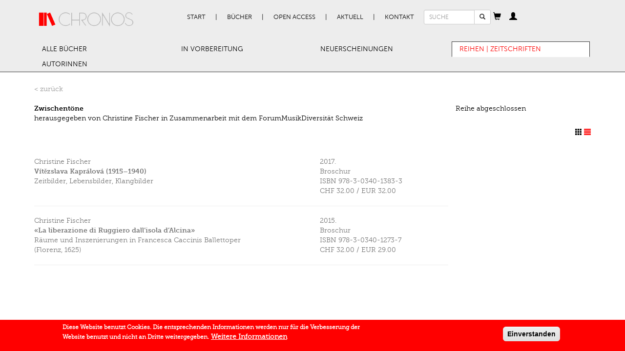

--- FILE ---
content_type: text/html; charset=utf-8
request_url: https://chronos-verlag.ch/reihen/2291?style=list
body_size: 6170
content:
<!DOCTYPE html>
<html lang="de" dir="ltr" prefix="og: http://ogp.me/ns# content: http://purl.org/rss/1.0/modules/content/ dc: http://purl.org/dc/terms/ foaf: http://xmlns.com/foaf/0.1/ rdfs: http://www.w3.org/2000/01/rdf-schema# sioc: http://rdfs.org/sioc/ns# sioct: http://rdfs.org/sioc/types# skos: http://www.w3.org/2004/02/skos/core# xsd: http://www.w3.org/2001/XMLSchema#">
<head>
  <link rel="profile" href="http://www.w3.org/1999/xhtml/vocab" />
  <meta name="viewport" content="width=device-width, initial-scale=1.0">
  <meta charset="utf-8" />
<meta name="HandheldFriendly" content="true" />
<link rel="apple-touch-icon-precomposed" href="https://chronos-verlag.ch/sites/all/themes/omega/omega/apple-touch-icon-precomposed-114x114.png" sizes="114x114" />
<link rel="apple-touch-icon-precomposed" href="https://chronos-verlag.ch/sites/all/themes/omega/omega/apple-touch-icon-precomposed.png" />
<link rel="apple-touch-icon-precomposed" href="https://chronos-verlag.ch/sites/all/themes/omega/omega/apple-touch-icon-precomposed-72x72.png" sizes="72x72" />
<link rel="apple-touch-icon-precomposed" href="https://chronos-verlag.ch/sites/all/themes/omega/omega/apple-touch-icon-precomposed-144x144.png" sizes="144x144" />
<meta http-equiv="cleartype" content="on" />
<meta name="MobileOptimized" content="width" />
<link rel="shortcut icon" href="https://chronos-verlag.ch/sites/all/themes/cv/favicon.ico" type="image/vnd.microsoft.icon" />
<link rel="profile" href="http://www.w3.org/1999/xhtml/vocab" />
<meta name="viewport" content="width=device-width" />
<meta name="generator" content="Drupal 7 (https://www.drupal.org)" />
<link rel="canonical" href="https://chronos-verlag.ch/reihen/2291" />
<link rel="shortlink" href="https://chronos-verlag.ch/reihen/2291" />
<meta property="og:site_name" content="Chronos Verlag" />
<meta property="og:type" content="article" />
<meta property="og:url" content="https://chronos-verlag.ch/reihen/2291" />
<meta property="og:title" content="Zwischentöne" />
  <title>Zwischentöne | Chronos Verlag</title>
  <link type="text/css" rel="stylesheet" href="https://chronos-verlag.ch/sites/default/files/css/css_ChvGnDK6KNYZtPymMddFw2MbZMcIOSLwJ6q2z1g9C3U.css" media="all" />
<link type="text/css" rel="stylesheet" href="https://chronos-verlag.ch/sites/default/files/css/css_I6XiYpy6y46HCiQ4ThWJnGTENqNSQSs3J7lRncpY8qg.css" media="all" />
<style>#sliding-popup.sliding-popup-bottom,#sliding-popup.sliding-popup-bottom .eu-cookie-withdraw-banner,.eu-cookie-withdraw-tab{background:#ff0000;}#sliding-popup.sliding-popup-bottom.eu-cookie-withdraw-wrapper{background:transparent}#sliding-popup .popup-content #popup-text h1,#sliding-popup .popup-content #popup-text h2,#sliding-popup .popup-content #popup-text h3,#sliding-popup .popup-content #popup-text p,#sliding-popup label,#sliding-popup div,.eu-cookie-compliance-secondary-button,.eu-cookie-withdraw-tab{color:#ffffff !important;}.eu-cookie-withdraw-tab{border-color:#ffffff;}.eu-cookie-compliance-more-button{color:#ffffff !important;}
</style>
<link type="text/css" rel="stylesheet" href="https://chronos-verlag.ch/sites/default/files/css/css_2RdTjkzo0eI-1QJbfPNMhGNiVz561B4JM9Fu6jFJ45U.css" media="all" />
<link type="text/css" rel="stylesheet" href="https://chronos-verlag.ch/sites/default/files/css/css_cWyzsuHEPB9Coe3zm5MJGegkR2pYLvQDetCGFcg40PQ.css" media="all" />
  <!-- HTML5 element support for IE6-8 -->
  <!--[if lt IE 9]>
    <script src="https://cdn.jsdelivr.net/html5shiv/3.7.3/html5shiv-printshiv.min.js"></script>
  <![endif]-->
  <!-- Matomo -->
  <script>
    var _paq = window._paq = window._paq || [];
    /* tracker methods like "setCustomDimension" should be called before "trackPageView" */
    _paq.push(['trackPageView']);
    _paq.push(['enableLinkTracking']);
    (function() {
      var u="//matomo.chronos-verlag.ch/";
      _paq.push(['setTrackerUrl', u+'matomo.php']);
      _paq.push(['setSiteId', '1']);
      var d=document, g=d.createElement('script'), s=d.getElementsByTagName('script')[0];
      g.async=true; g.src=u+'matomo.js'; s.parentNode.insertBefore(g,s);
    })();
  </script>
  <!-- End Matomo Code -->
  <script src="https://chronos-verlag.ch/sites/default/files/js/js_90AfNYFa6dzfqLYwWvPG9pzcr62zTrkVWmITP0kR6sQ.js"></script>
<script src="https://chronos-verlag.ch/sites/default/files/js/js_TVTqjz8JHRb2KK9hlzuk0YsjzD013dKyYX_OTz-2VXU.js"></script>
<script src="https://chronos-verlag.ch/sites/default/files/js/js_kBKp3Xw4GKYUEy4GGN1b1HQvrweyRgxOMbqhWc7UnqY.js"></script>
<script src="https://chronos-verlag.ch/sites/default/files/js/js_X8-MlOk_tPPZwOgUoyhEDbaW--L-aEObOO7ADPH9HVs.js"></script>
<script>jQuery.extend(Drupal.settings, {"basePath":"\/","pathPrefix":"","colorbox":{"opacity":"0.85","current":"{current} von {total}","previous":"\u00ab Zur\u00fcck","next":"Weiter \u00bb","close":"Schlie\u00dfen","maxWidth":"98%","maxHeight":"98%","fixed":true,"mobiledetect":true,"mobiledevicewidth":"480px"},"eu_cookie_compliance":{"popup_enabled":1,"popup_agreed_enabled":0,"popup_hide_agreed":0,"popup_clicking_confirmation":1,"popup_scrolling_confirmation":0,"popup_html_info":"\u003Cdiv class=\u0022eu-cookie-compliance-banner eu-cookie-compliance-banner-info eu-cookie-compliance-banner--default\u0022\u003E\n  \u003Cdiv class=\u0022popup-content info\u0022\u003E\n    \u003Cdiv id=\u0022popup-text\u0022\u003E\n      \u003Cp\u003EDiese Website benutzt Cookies. Die entsprechenden Informationen werden nur f\u00fcr die Verbesserung der Website benutzt und\u00a0nicht an Dritte weitergegeben.\u003C\/p\u003E\n              \u003Cbutton type=\u0022button\u0022 class=\u0022find-more-button eu-cookie-compliance-more-button\u0022\u003EWeitere Informationen\u003C\/button\u003E\n          \u003C\/div\u003E\n    \n    \u003Cdiv id=\u0022popup-buttons\u0022 class=\u0022\u0022\u003E\n      \u003Cbutton type=\u0022button\u0022 class=\u0022agree-button eu-cookie-compliance-default-button\u0022\u003EEinverstanden\u003C\/button\u003E\n          \u003C\/div\u003E\n  \u003C\/div\u003E\n\u003C\/div\u003E","use_mobile_message":false,"mobile_popup_html_info":"\u003Cdiv class=\u0022eu-cookie-compliance-banner eu-cookie-compliance-banner-info eu-cookie-compliance-banner--default\u0022\u003E\n  \u003Cdiv class=\u0022popup-content info\u0022\u003E\n    \u003Cdiv id=\u0022popup-text\u0022\u003E\n      \u003Ch2\u003EWe use cookies on this site to enhance your user experience\u003C\/h2\u003E\n\u003Cp\u003EBy tapping the Accept button, you agree to us doing so.\u003C\/p\u003E\n              \u003Cbutton type=\u0022button\u0022 class=\u0022find-more-button eu-cookie-compliance-more-button\u0022\u003EWeitere Informationen\u003C\/button\u003E\n          \u003C\/div\u003E\n    \n    \u003Cdiv id=\u0022popup-buttons\u0022 class=\u0022\u0022\u003E\n      \u003Cbutton type=\u0022button\u0022 class=\u0022agree-button eu-cookie-compliance-default-button\u0022\u003EEinverstanden\u003C\/button\u003E\n          \u003C\/div\u003E\n  \u003C\/div\u003E\n\u003C\/div\u003E\n","mobile_breakpoint":"768","popup_html_agreed":"\u003Cdiv\u003E\n  \u003Cdiv class=\u0022popup-content agreed\u0022\u003E\n    \u003Cdiv id=\u0022popup-text\u0022\u003E\n      \u003Ch2\u003EThank you for accepting cookies\u003C\/h2\u003E\n\u003Cp\u003EYou can now hide this message or find out more about cookies.\u003C\/p\u003E\n    \u003C\/div\u003E\n    \u003Cdiv id=\u0022popup-buttons\u0022\u003E\n      \u003Cbutton type=\u0022button\u0022 class=\u0022hide-popup-button eu-cookie-compliance-hide-button\u0022\u003EHide\u003C\/button\u003E\n              \u003Cbutton type=\u0022button\u0022 class=\u0022find-more-button eu-cookie-compliance-more-button-thank-you\u0022 \u003EMore info\u003C\/button\u003E\n          \u003C\/div\u003E\n  \u003C\/div\u003E\n\u003C\/div\u003E","popup_use_bare_css":false,"popup_height":"auto","popup_width":"100%","popup_delay":1000,"popup_link":"\/agb","popup_link_new_window":1,"popup_position":null,"fixed_top_position":false,"popup_language":"de","store_consent":false,"better_support_for_screen_readers":0,"reload_page":0,"domain":"","domain_all_sites":0,"popup_eu_only_js":0,"cookie_lifetime":"365","cookie_session":false,"disagree_do_not_show_popup":0,"method":"default","whitelisted_cookies":"","withdraw_markup":"\u003Cbutton type=\u0022button\u0022 class=\u0022eu-cookie-withdraw-tab\u0022\u003EPrivacy settings\u003C\/button\u003E\n\u003Cdiv class=\u0022eu-cookie-withdraw-banner\u0022\u003E\n  \u003Cdiv class=\u0022popup-content info\u0022\u003E\n    \u003Cdiv id=\u0022popup-text\u0022\u003E\n      \u003Ch2\u003EWe use cookies on this site to enhance your user experience\u003C\/h2\u003E\n\u003Cp\u003EYou have given your consent for us to set cookies.\u003C\/p\u003E\n    \u003C\/div\u003E\n    \u003Cdiv id=\u0022popup-buttons\u0022\u003E\n      \u003Cbutton type=\u0022button\u0022 class=\u0022eu-cookie-withdraw-button\u0022\u003EWithdraw consent\u003C\/button\u003E\n    \u003C\/div\u003E\n  \u003C\/div\u003E\n\u003C\/div\u003E\n","withdraw_enabled":false,"withdraw_button_on_info_popup":0,"cookie_categories":[],"enable_save_preferences_button":1,"fix_first_cookie_category":1,"select_all_categories_by_default":0},"urlIsAjaxTrusted":{"\/reihen\/2291?style=list":true},"bootstrap":{"anchorsFix":"0","anchorsSmoothScrolling":"0","formHasError":1,"popoverEnabled":"1","popoverOptions":{"animation":1,"html":0,"placement":"right","selector":"","trigger":"click","triggerAutoclose":1,"title":"","content":"","delay":0,"container":"body"},"tooltipEnabled":"0","tooltipOptions":{"animation":1,"html":0,"placement":"auto bottom","selector":"","trigger":"hover focus","delay":0,"container":"body"}}});</script>
</head>
<body class="html not-front not-logged-in page-reihen page-reihen- page-reihen-2291 i18n-de section-reihen">
  <div id="skip-link">
    <a href="#main-content" class="element-invisible element-focusable">Direkt zum Inhalt</a>
  </div>
    <div class="header">
  <div class="container">
          <nav class="navbar primary-nav">
        <div class="container-fluid">
          <div class="navbar-header">
                          <a href="/" title="Start" rel="home" class="site-logo navbar-brand"><img src="https://chronos-verlag.ch/sites/all/themes/cv/logo.png" alt="Start"/></a>
                        <button type="button" class="navbar-toggle" data-toggle="collapse" data-target="#primary-nav">
              <span class="sr-only">Toggle navigation</span>
              <span class="icon-bar"></span>
              <span class="icon-bar"></span>
              <span class="icon-bar"></span>
            </button>
                          <button type="button" class="navbar-toggle" data-toggle="collapse" data-target="#search_form">
                <span class="glyphicon glyphicon-search"></span>              </button>
                          <button type="button" class="navbar-toggle" data-toggle="collapse" data-target="#cv_common_shopping_cart">
                <span class="glyphicon glyphicon-shopping-cart"></span>              </button>
                          <button type="button" class="navbar-toggle" data-toggle="collapse" data-target="#cv_common_personal_cabinet">
                <span class="glyphicon glyphicon-user"></span>              </button>
                      </div><!-- End of navbar-header -->
          <div class="collapse navbar-collapse" id="primary-nav">
            <ul class="menu nav navbar-nav"><li class="first leaf"><a href="/" title="">Start</a></li>
<li class="expanded dropdown"><a href="/alle-buecher" title="" data-target="#" class="dropdown-toggle">Bücher</a><ul class="dropdown-menu"><li class="first leaf"><a href="/alle-buecher">Alle Bücher</a></li>
<li class="leaf"><a href="/in-vorbereitung">In Vorbereitung</a></li>
<li class="leaf"><a href="/neuerscheinungen">Neuerscheinungen</a></li>
<li class="leaf"><a href="/aktuelle-reihen" title="">Reihen | Zeitschriften</a></li>
<li class="last leaf"><a href="/autor-innen">AutorInnen</a></li>
</ul></li>
<li class="expanded dropdown"><a href="/open-access" title="" data-target="#" class="dropdown-toggle">Open Access</a><ul class="dropdown-menu"><li class="first leaf"><a href="/open-access" title="">Open Access Bücher</a></li>
<li class="last leaf"><a href="/node/28290">Open Access Policy</a></li>
</ul></li>
<li class="expanded dropdown"><a href="/veranstaltungen" title="" data-target="#" class="dropdown-toggle">Aktuell</a><ul class="dropdown-menu"><li class="first leaf"><a href="/veranstaltungen">Veranstaltungen</a></li>
<li class="leaf"><a href="/im-gespr%C3%A4ch">Im Gespräch</a></li>
<li class="leaf"><a href="/rezensionen">Rezensionen</a></li>
<li class="last leaf"><a href="/newsletter-kataloge" title="">Newsletter | Kataloge</a></li>
</ul></li>
<li class="last expanded dropdown"><a href="/node/14275" data-target="#" class="dropdown-toggle">Kontakt</a><ul class="dropdown-menu"><li class="first leaf"><a href="/node/14275" title="">Verlag | Impressum</a></li>
<li class="leaf"><a href="/node/14285">Manuskripte</a></li>
<li class="leaf"><a href="/node/14286">Buchhandel</a></li>
<li class="last leaf"><a href="/agb">AGB | Datenschutz | GPSR</a></li>
</ul></li>
</ul>          </div><!-- End of primary-nav contents -->
                      <div class="collapse navbar-collapse" id="search_form">
              <form class="search-block-form form-search content-search navbar-form" action="/reihen/2291?style=list" method="post" id="search-block-form" accept-charset="UTF-8"><div><div>
      <h2 class="element-invisible">Suchformular</h2>
    <div class="input-group"><input title="Geben Sie die Begriffe ein, nach denen Sie suchen." placeholder="SUCHE" class="input-sm form-control form-text" type="text" id="edit-search-block-form--2" name="search_block_form" value="" size="15" maxlength="128" /><span class="input-group-btn"><button type="submit" class="btn btn-default btn-sm search-button"><span class="icon glyphicon glyphicon-search" aria-hidden="true"></span>
</button></span></div><div class="form-actions form-wrapper form-group" id="edit-actions"><button class="element-invisible btn btn-primary form-submit" type="submit" id="edit-submit" name="op" value="Suche">Suche</button>
</div><input type="hidden" name="form_build_id" value="form-vLf1WWIV0VKFWgbdxPjBWgJfGKYOdTEc_TKBm80JAos" />
<input type="hidden" name="form_id" value="search_block_form" />
</div>
</div></form>            </div>
                      <div class="collapse navbar-collapse" id="cv_common_shopping_cart">
              <div id="ajax-shopping-cart" class="block">
  <a id="shopping-cart-button" tabindex="0" role="button" data-trigger="manual" data-placement="bottom" data-content="Cart contents are being loaded."><span class="glyphicon glyphicon-shopping-cart"></span></a></div>
            </div>
                      <div class="collapse navbar-collapse" id="cv_common_personal_cabinet">
              <section id="block-cv-common-personal-cabinet" class="block block--cv-common block--cv-common-personal-cabinet" id="block-cv-common-personal-cabinet" class="block block--cv-common block--cv-common-personal-cabinet">

  <a
    id="personal-cabinet-popup-button"
    tabindex="0"
    role="button"
    data-trigger="manual"
    data-html="true"
    data-placement="bottom"
  ><span class="glyphicon glyphicon-user"></span>
  </a>

  <div id="personal-cabinet-popup">
    <ul class="nav personal-cabinet-links-list"><li class="log-in first"><a href="/user" class="btn btn-primary">Anmelden</a></li>
<li class="register last"><a href="/user/register" class="btn btn-success">Neu registrieren</a></li>
</ul>  </div>

</section>
            </div>
                    <!-- end of navbar contents -->
        </div>
      </nav><!-- End of navbar -->
                <div class="l-region l-region--secondary-nav">
    <nav id="block-menu-block-cv-common-2" role="navigation" class="block block--menu-block block--menu-block-cv-common-2">
        <h2 class="block__title block-title"><none></h2>
    
  <div class="menu-block-wrapper menu-block-cv_common-2 menu-name-main-menu parent-mlid-1137 menu-level-1">
  <ul class="menu nav nav-tabs" id="secondary-nav"><li class="first leaf menu-mlid-296"><a href="/alle-buecher">Alle Bücher</a></li>
<li class="leaf menu-mlid-300"><a href="/in-vorbereitung">In Vorbereitung</a></li>
<li class="leaf menu-mlid-298"><a href="/neuerscheinungen">Neuerscheinungen</a></li>
<li class="leaf menu-mlid-1478 active"><a href="/aktuelle-reihen" title="">Reihen | Zeitschriften</a></li>
<li class="last leaf menu-mlid-295"><a href="/autor-innen">AutorInnen</a></li>
</ul></div>
</nav>
  </div>
      <!-- End of secondary_nav -->
      </div>
</div><!-- End of header -->
<div class="container content">
      <div class="row">
      <div class="col-sm-12">
        <a href="/reihen" class="backlink">&lt; zurück</a>      </div>
    </div><!-- End of breadcrumb -->
    <br>
                            <div class="view view-cv-series view-id-cv_series view-display-id-reihen_detail view-dom-id-6a3533612676a80976621f0fd1cd108c">
      
  
  
      <div class="view-content">
      
<div id="views-bootstrap-grid-1" class="views-bootstrap-grid-plugin-style">
  
          <div class="row">
                    <div class="col-xs-12 col-sm-9 left-col">
          
      <div class="views-field views-field-name">            <strong class="field-content">Zwischentöne</strong>      </div>          
      <div class="views-field views-field-field-current-editors">            <div class="field-content">herausgegeben von Christine Fischer in Zusammenarbeit mit dem ForumMusikDiversität Schweiz</div>      </div>      </div>
  <div class="col-xs-12 col-sm-3 right-col">
          
      <div class="views-field views-field-field-subscription-link">            <div class="field-content">Reihe abgeschlossen</div>      </div>      </div>
              </div>
    
  </div>
    </div>
  
      <div class="row view-header">
      <div class="col-sm-12">
                                  <div class="col-xs-4 col-sm-1 list-format pull-right"><div class="list-format-wrapper"><a href="/reihen/2291?style=grid" ><span class="glyphicon glyphicon-th"></span></a><a href="/reihen/2291?style=list" class="active"><span class="glyphicon glyphicon-align-justify"></span></a></div></div>                      </div>
    </div>
  
  
  
  
  
</div><section id="block-views-405ae8af04847ea31a27bb063750deed" class="block block--views block--views-405ae8af04847ea31a27bb063750deed clearfix" id="block-views-405ae8af04847ea31a27bb063750deed" class="block block--views block--views-405ae8af04847ea31a27bb063750deed">

      
  <div class="view view-cv-books-from-db view-id-cv_books_from_db view-display-id-series_books_list view-dom-id-7722fd91959479ba819ac9f84db0c2c0">
        
  
  
      <div class="view-content">
      
  <div class="views-row views-row-1 views-row-odd views-row-first row booklist">
    <div class="col-lg-9 col-xs-12">
      <div class="row">
  <a href="/node/20973">
    <div class="col-sm-7 left-col">
              
        <div class="views-field views-field-field-editors">                <div class="field-content">Christine Fischer</div>        </div>              
        <div class="views-field views-field-title">                <strong class="field-content">Vítězslava Kaprálová (1915–1940)</strong>        </div>              
        <div class="views-field views-field-field-subtitle-1">                <div class="field-content"><p>Zeitbilder, Lebensbilder, Klangbilder</p></div>        </div>          </div>
    <div class="col-sm-4 col-sm-offset-1 right-col">
              
        <div class="views-field views-field-nothing">                <span class="field-content"><div class="view view-cv-products-from-db view-id-cv_products_from_db view-display-id-popup_products view-dom-id-50f7e98361fcf5ac2989dd5562f975f9">
        
  
  
      <div class="view-content">
        <div class="views-row views-row-1 views-row-odd views-row-first views-row-last">
      
  <span class="views-field views-field-field-publication-date">        <span class="date-display-single" property="dc:date" datatype="xsd:dateTime" content="2017-07-31T00:00:00+02:00">2017.</span>  </span>  
  <span class="views-field views-field-field-bookbinding">        <span class="field-content">Broschur</span>  </span>  
  <div class="views-field views-field-sku">    <span class="views-label views-label-sku">ISBN</span>    <span class="field-content">978-3-0340-1383-3</span>  </div>  
  <div class="views-field views-field-commerce-price">        <span class="field-content">CHF 32.00</span><span class="views-field views-field-field-price-eur"> / <span class="field-content">EUR 32.00 </span></span>  </div>  </div>
    </div>
  
  
  
  
  
  
</div></span>        </div>                </div>
  </a>
</div>
      <hr>
    </div>
  </div>
  <div class="views-row views-row-2 views-row-even views-row-last row booklist">
    <div class="col-lg-9 col-xs-12">
      <div class="row">
  <a href="/node/20855">
    <div class="col-sm-7 left-col">
              
        <div class="views-field views-field-field-editors">                <div class="field-content">Christine Fischer</div>        </div>              
        <div class="views-field views-field-title">                <strong class="field-content">«La liberazione di Ruggiero dall’isola d’Alcina»</strong>        </div>              
        <div class="views-field views-field-field-subtitle-1">                <div class="field-content">Räume und Inszenierungen in Francesca Caccinis Ballettoper (Florenz, 1625)</div>        </div>          </div>
    <div class="col-sm-4 col-sm-offset-1 right-col">
              
        <div class="views-field views-field-nothing">                <span class="field-content"><div class="view view-cv-products-from-db view-id-cv_products_from_db view-display-id-popup_products view-dom-id-a2421d020994b08c466bb13b1efb0456">
        
  
  
      <div class="view-content">
        <div class="views-row views-row-1 views-row-odd views-row-first views-row-last">
      
  <span class="views-field views-field-field-publication-date">        <span class="date-display-single" property="dc:date" datatype="xsd:dateTime" content="2015-11-30T00:00:00+01:00">2015.</span>  </span>  
  <span class="views-field views-field-field-bookbinding">        <span class="field-content">Broschur</span>  </span>  
  <div class="views-field views-field-sku">    <span class="views-label views-label-sku">ISBN</span>    <span class="field-content">978-3-0340-1273-7</span>  </div>  
  <div class="views-field views-field-commerce-price">        <span class="field-content">CHF 32.00</span><span class="views-field views-field-field-price-eur"> / <span class="field-content">EUR 29.00 </span></span>  </div>  </div>
    </div>
  
  
  
  
  
  
</div></span>        </div>                </div>
  </a>
</div>
      <hr>
    </div>
  </div>
    </div>
  
  
  
  
  
  
</div>
</section>
              <!-- End of content region -->
    <br>
  </div>
  <script>var eu_cookie_compliance_cookie_name = "";</script>
<script src="https://chronos-verlag.ch/sites/default/files/js/js_Llgek5Zasqh0wiimoKH-uIdmSIEO0i9Cbi7UdXEdRgw.js"></script>
<script src="https://chronos-verlag.ch/sites/default/files/js/js_MRdvkC2u4oGsp5wVxBG1pGV5NrCPW3mssHxIn6G9tGE.js"></script>
</body>
</html>
